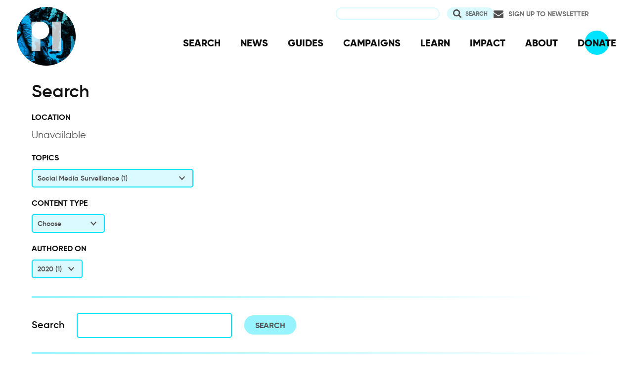

--- FILE ---
content_type: text/html; charset=UTF-8
request_url: https://www.privacyinternational.org/search?keywords=&f%5B0%5D=authored_on%3A2020&f%5B1%5D=learn_more%3AMetadata&f%5B2%5D=learn_more%3AMigrants&f%5B3%5D=learn_more%3ASocial%20Media%20Surveillance
body_size: 7297
content:
<!DOCTYPE html>
<html lang="en" dir="ltr" prefix="og: https://ogp.me/ns#">
  <head>
    <meta charset="utf-8" />
<link rel="canonical" href="http://www.privacyinternational.org/search" />
<link rel="image_src" href="/sites/default/files/fav/apple-icon-180x180.png" />
<meta name="rights" content="Creative Commons ShareAlike Version 4" />
<link rel="icon" href="/sites/default/files/fav/favicon.ico" />
<link rel="icon" sizes="16x16" href="/sites/default/files/fav/favicon-16x16.png" />
<link rel="icon" sizes="32x32" href="/sites/default/files/fav/favicon-32x32.png" />
<link rel="icon" sizes="96x96" href="/sites/default/files/fav/favicon-96x96.png" />
<link rel="icon" sizes="192x192" href="/sites/default/files/fav/android-icon-192x192.png" />
<link rel="apple-touch-icon" href="/sites/default/files/fav/apple-icon-60x60.png" />
<link rel="apple-touch-icon" sizes="72x72" href="/sites/default/files/fav/apple-icon-72x72.png" />
<link rel="apple-touch-icon" sizes="76x76" href="/sites/default/files/fav/apple-icon-76x76.png" />
<link rel="apple-touch-icon" sizes="114x114" href="/sites/default/files/fav/apple-icon-114x114.png" />
<link rel="apple-touch-icon" sizes="120x120" href="/sites/default/files/fav/apple-icon-120x120.png" />
<link rel="apple-touch-icon" sizes="144x144" href="/sites/default/files/fav/apple-icon-144x144.png" />
<link rel="apple-touch-icon" sizes="152x152" href="/sites/default/files/fav/apple-icon-152x152.png" />
<link rel="apple-touch-icon" sizes="180x180" href="/sites/default/files/fav/apple-icon-180x180.png" />
<link rel="apple-touch-icon-precomposed" href="/sites/default/files/fav/apple-icon-57x57.png" />
<link rel="apple-touch-icon-precomposed" sizes="72x72" href="/sites/default/files/fav/apple-icon-72x72.png" />
<link rel="apple-touch-icon-precomposed" sizes="76x76" href="/sites/default/files/fav/apple-icon-76x76.png" />
<link rel="apple-touch-icon-precomposed" sizes="114x114" href="/sites/default/files/fav/apple-icon-114x114.png" />
<link rel="apple-touch-icon-precomposed" sizes="120x120" href="/sites/default/files/fav/apple-icon-120x120.png" />
<link rel="apple-touch-icon-precomposed" sizes="144x144" href="/sites/default/files/fav/apple-icon-114x114.png" />
<link rel="apple-touch-icon-precomposed" sizes="152x152" href="/sites/default/files/fav/apple-icon-152x152.png" />
<link rel="apple-touch-icon-precomposed" sizes="180x180" href="/sites/default/files/fav/apple-icon-180x180.png" />
<meta name="twitter:site:id" content="20982910" />
<meta name="twitter:creator:id" content="20982910" />
<meta name="Generator" content="Drupal 10 (https://www.drupal.org)" />
<meta name="MobileOptimized" content="width" />
<meta name="HandheldFriendly" content="true" />
<meta name="viewport" content="width=device-width, initial-scale=1.0" />

    <title>Privacy International | Search</title>
    <link rel="stylesheet" media="all" href="/libraries/drupal-superfish/css/superfish.css?t98463" />
<link rel="stylesheet" media="all" href="/themes/contrib/stable/css/system/components/align.module.css?t98463" />
<link rel="stylesheet" media="all" href="/themes/contrib/stable/css/system/components/fieldgroup.module.css?t98463" />
<link rel="stylesheet" media="all" href="/themes/contrib/stable/css/system/components/container-inline.module.css?t98463" />
<link rel="stylesheet" media="all" href="/themes/contrib/stable/css/system/components/clearfix.module.css?t98463" />
<link rel="stylesheet" media="all" href="/themes/contrib/stable/css/system/components/details.module.css?t98463" />
<link rel="stylesheet" media="all" href="/themes/contrib/stable/css/system/components/hidden.module.css?t98463" />
<link rel="stylesheet" media="all" href="/themes/contrib/stable/css/system/components/item-list.module.css?t98463" />
<link rel="stylesheet" media="all" href="/themes/contrib/stable/css/system/components/js.module.css?t98463" />
<link rel="stylesheet" media="all" href="/themes/contrib/stable/css/system/components/nowrap.module.css?t98463" />
<link rel="stylesheet" media="all" href="/themes/contrib/stable/css/system/components/position-container.module.css?t98463" />
<link rel="stylesheet" media="all" href="/themes/contrib/stable/css/system/components/reset-appearance.module.css?t98463" />
<link rel="stylesheet" media="all" href="/themes/contrib/stable/css/system/components/resize.module.css?t98463" />
<link rel="stylesheet" media="all" href="/themes/contrib/stable/css/system/components/system-status-counter.css?t98463" />
<link rel="stylesheet" media="all" href="/themes/contrib/stable/css/system/components/system-status-report-counters.css?t98463" />
<link rel="stylesheet" media="all" href="/themes/contrib/stable/css/system/components/system-status-report-general-info.css?t98463" />
<link rel="stylesheet" media="all" href="/themes/contrib/stable/css/system/components/tablesort.module.css?t98463" />
<link rel="stylesheet" media="all" href="/themes/contrib/stable/css/views/views.module.css?t98463" />
<link rel="stylesheet" media="all" href="/modules/contrib/better_exposed_filters/css/better_exposed_filters.css?t98463" />
<link rel="stylesheet" media="all" href="/modules/contrib/facets/css/general.css?t98463" />
<link rel="stylesheet" media="all" href="/themes/contrib/stable/css/core/assets/vendor/normalize-css/normalize.css?t98463" />
<link rel="stylesheet" media="all" href="/themes/contrib/stable/css/core/normalize-fixes.css?t98463" />
<link rel="stylesheet" media="all" href="/themes/contrib/classy/css/components/action-links.css?t98463" />
<link rel="stylesheet" media="all" href="/themes/contrib/classy/css/components/breadcrumb.css?t98463" />
<link rel="stylesheet" media="all" href="/themes/contrib/classy/css/components/button.css?t98463" />
<link rel="stylesheet" media="all" href="/themes/contrib/classy/css/components/collapse-processed.css?t98463" />
<link rel="stylesheet" media="all" href="/themes/contrib/classy/css/components/container-inline.css?t98463" />
<link rel="stylesheet" media="all" href="/themes/contrib/classy/css/components/details.css?t98463" />
<link rel="stylesheet" media="all" href="/themes/contrib/classy/css/components/exposed-filters.css?t98463" />
<link rel="stylesheet" media="all" href="/themes/contrib/classy/css/components/field.css?t98463" />
<link rel="stylesheet" media="all" href="/themes/contrib/classy/css/components/form.css?t98463" />
<link rel="stylesheet" media="all" href="/themes/contrib/classy/css/components/icons.css?t98463" />
<link rel="stylesheet" media="all" href="/themes/contrib/classy/css/components/inline-form.css?t98463" />
<link rel="stylesheet" media="all" href="/themes/contrib/classy/css/components/item-list.css?t98463" />
<link rel="stylesheet" media="all" href="/themes/contrib/classy/css/components/link.css?t98463" />
<link rel="stylesheet" media="all" href="/themes/contrib/classy/css/components/links.css?t98463" />
<link rel="stylesheet" media="all" href="/themes/contrib/classy/css/components/menu.css?t98463" />
<link rel="stylesheet" media="all" href="/themes/contrib/classy/css/components/more-link.css?t98463" />
<link rel="stylesheet" media="all" href="/themes/contrib/classy/css/components/pager.css?t98463" />
<link rel="stylesheet" media="all" href="/themes/contrib/classy/css/components/tabledrag.css?t98463" />
<link rel="stylesheet" media="all" href="/themes/contrib/classy/css/components/tableselect.css?t98463" />
<link rel="stylesheet" media="all" href="/themes/contrib/classy/css/components/tablesort.css?t98463" />
<link rel="stylesheet" media="all" href="/themes/contrib/classy/css/components/tabs.css?t98463" />
<link rel="stylesheet" media="all" href="/themes/contrib/classy/css/components/textarea.css?t98463" />
<link rel="stylesheet" media="all" href="/themes/contrib/classy/css/components/ui-dialog.css?t98463" />
<link rel="stylesheet" media="all" href="/themes/contrib/classy/css/components/messages.css?t98463" />
<link rel="stylesheet" media="all" href="/themes/custom/privacy_international_2020/css/styles.css?t98463" />

    
  </head>
  <body class="path-search">
        <a href="#main-content" class="visually-hidden focusable skip-link">
      Skip to main content
    </a>
    
      <div class="dialog-off-canvas-main-canvas" data-off-canvas-main-canvas>
    <div class="layout-container">
  <a id="top"></a>

  <header role="banner">
      <div class="region region-branding">
    <div id="block-privacy-international-2020-site-branding" class="block block-system block-system-branding-block">
  
    
        <a href="/" rel="home" class="site-logo">
      <img src="#" alt="Home" class="random-logo" />

      <noscript>
        <img src="themes/custom/privacy_international_2020/images/logos/logo-1.png" alt="Home" />
      </noscript>
    </a>
  </div>

  </div>

      <div class="region region-header">
    <div id="block-newsletterlink-2" class="block block-block-content block-block-content5084d3cd-be5b-4f28-9432-55f7f74c4805">
  
    
      
            <div class="clearfix text-formatted field field--name-body field--type-text-with-summary field--label-hidden field__item"><p><a href="https://action.privacyinternational.org/user/register">Sign up to Newsletter</a></p></div>
      
  </div>
<div class="views-exposed-form bef-exposed-form block block-views-exposed-filter-blocks block-views-exposed-filter-blocks-block" data-drupal-selector="views-exposed-form-privacyinternationalweb-index-search-page-1" id="block-privacy-international-2020-viewsexposedfilterblock">
  
    
      <form action="/search" method="get" id="views-exposed-form-privacyinternationalweb-index-search-page-1" accept-charset="UTF-8">
  <div class="form--inline clearfix">
  <div class="js-form-item form-item js-form-type-textfield form-type-textfield js-form-item-keywords form-item-keywords">
      <label for="edit-keywords--2">Search</label>
        <input data-drupal-selector="edit-keywords" type="text" id="edit-keywords--2" name="keywords" value="" size="30" maxlength="128" class="form-text" />

        </div>
<div data-drupal-selector="edit-actions" class="form-actions js-form-wrapper form-wrapper" id="edit-actions--2"><input data-drupal-selector="edit-submit-privacyinternationalweb-index-search-2" type="submit" id="edit-submit-privacyinternationalweb-index-search--2" value="Search" class="button js-form-submit form-submit" />
</div>

</div>

</form>

  </div>
<div id="block-mainnavigation" class="block block-superfish block-superfishmain">
  
    
      
<ul id="superfish-main" class="menu sf-menu sf-main sf-horizontal sf-style-none" role="menu" aria-label="Menu">
  

  
  <li id="main-menu-link-content46d94688-1876-4055-a46c-fd3ac68bc004" class="sf-depth-1 sf-no-children sf-first" role="none">
    
          <a href="/advanced-search" class="sf-depth-1" role="menuitem">SEARCH</a>
    
    
    
    
      </li>


  
  <li id="main-menu-link-content530832b5-3034-4876-91d9-05ae3788343d" class="sf-depth-1 sf-no-children" role="none">
    
          <a href="/news" class="sf-depth-1" role="menuitem">NEWS</a>
    
    
    
    
      </li>


  
  <li id="main-menu-link-contentc46ee1e8-22eb-4841-a215-c41b012272ac" class="sf-depth-1 sf-no-children" role="none">
    
          <a href="/guides" class="sf-depth-1" role="menuitem">GUIDES</a>
    
    
    
    
      </li>


  
  <li id="main-menu-link-contentd3f174fd-e7b4-4776-8076-92851a44bcd0" class="sf-depth-1 sf-no-children" role="none">
    
          <a href="/campaigns" class="sf-depth-1" role="menuitem">CAMPAIGNS</a>
    
    
    
    
      </li>


  
  <li id="main-menu-link-contentf06060a5-83c4-482a-9393-ec9187b5b18f" class="sf-depth-1 sf-no-children" role="none">
    
          <a href="/learn" class="sf-depth-1" role="menuitem">LEARN</a>
    
    
    
    
      </li>


  
  <li id="main-menu-link-content3e6a0723-2eee-4e3e-a93d-86f9ba3f4f7d" class="sf-depth-1 sf-no-children" role="none">
    
          <a href="/impact" class="sf-depth-1" role="menuitem">IMPACT</a>
    
    
    
    
      </li>


  
  <li id="main-menu-link-contentc4b3d233-8bfe-43c1-b039-b9cfb1b93ead" class="sf-depth-1 sf-no-children" role="none">
    
          <a href="/about" class="sf-depth-1" role="menuitem">ABOUT</a>
    
    
    
    
      </li>


  
  <li id="main-menu-link-content5cba7e89-68b8-4354-a0a3-ff0aaa81c78e" class="sf-depth-1 sf-no-children" role="none">
    
          <a href="https://action.privacyinternational.org/civicrm/contribute/transact?reset=1&amp;id=1" class="sf-depth-1 sf-external" role="menuitem">DONATE</a>
    
    
    
    
      </li>


</ul>

  </div>

  </div>

  </header>

  
        <div class="region region-highlighted">
    <div data-drupal-messages-fallback class="hidden"></div>

  </div>

  
  <main>
            <div class="region region-content-top">
    <div id="block-privacy-international-2020-page-title" class="block block-core block-page-title-block">
  
    
      
  <h1 class="page-title">Search</h1>


  </div>

  </div>

    
    <a id="main-content" tabindex="-1"></a>
          <aside class="layout-sidebar-left" role="complementary">
          <div class="region region-sidebar-left">
    <div class="facet-inactive block-facet--dropdown block block-facets block-facet-blocklocation" id="block-privacy-international-2020-location">
  
      <h2>Location</h2>
    
      <div data-drupal-facet-id="location" class="facet-empty"><div class="facets-widget-dropdown">
      
  <label id="facet_location_label">Facet Location</label></div>
<p>Unavailable</p>
</div>

  </div>
<div class="facet-active block-facet--dropdown block block-facets block-facet-blocklearn-more" id="block-privacy-international-2020-learnmore">
  
      <h2>Topics</h2>
    
      <div class="facets-widget-dropdown">
      <ul data-drupal-facet-filter-key="f" data-drupal-facet-id="learn_more" data-drupal-facet-alias="learn_more" class="facet-active js-facets-dropdown-links item-list__dropdown"><li class="facet-item"><a href="/search?keywords=&amp;f%5B0%5D=authored_on%3A2020&amp;f%5B1%5D=learn_more%3AAbuses%2C%20Errors%2C%20Miscarriages&amp;f%5B2%5D=learn_more%3AMetadata&amp;f%5B3%5D=learn_more%3AMigrants&amp;f%5B4%5D=learn_more%3ASocial%20Media%20Surveillance" rel="nofollow" data-drupal-facet-item-id="learn-more-abuses-errors-miscarriages" data-drupal-facet-item-value="Abuses, Errors, Miscarriages" data-drupal-facet-item-count="1" data-drupal-facet-filter-value="learn_more:Abuses, Errors, Miscarriages" data-drupal-facet-widget-element-class="facets-dropdown"><span class="facet-item__value">Abuses, Errors, Miscarriages</span>
  <span class="facet-item__count">(1)</span>
</a></li><li class="facet-item"><a href="/search?keywords=&amp;f%5B0%5D=authored_on%3A2020&amp;f%5B1%5D=learn_more%3AArtificial%20Intelligence&amp;f%5B2%5D=learn_more%3AMetadata&amp;f%5B3%5D=learn_more%3AMigrants&amp;f%5B4%5D=learn_more%3ASocial%20Media%20Surveillance" rel="nofollow" data-drupal-facet-item-id="learn-more-artificial-intelligence" data-drupal-facet-item-value="Artificial Intelligence" data-drupal-facet-item-count="1" data-drupal-facet-filter-value="learn_more:Artificial Intelligence" data-drupal-facet-widget-element-class="facets-dropdown"><span class="facet-item__value">Artificial Intelligence</span>
  <span class="facet-item__count">(1)</span>
</a></li><li class="facet-item"><a href="/search?keywords=&amp;f%5B0%5D=authored_on%3A2020&amp;f%5B1%5D=learn_more%3ABiometrics&amp;f%5B2%5D=learn_more%3AMetadata&amp;f%5B3%5D=learn_more%3AMigrants&amp;f%5B4%5D=learn_more%3ASocial%20Media%20Surveillance" rel="nofollow" data-drupal-facet-item-id="learn-more-biometrics" data-drupal-facet-item-value="Biometrics" data-drupal-facet-item-count="1" data-drupal-facet-filter-value="learn_more:Biometrics" data-drupal-facet-widget-element-class="facets-dropdown"><span class="facet-item__value">Biometrics</span>
  <span class="facet-item__count">(1)</span>
</a></li><li class="facet-item"><a href="/search?keywords=&amp;f%5B0%5D=authored_on%3A2020&amp;f%5B1%5D=learn_more%3ACommunities%20at%20Risk&amp;f%5B2%5D=learn_more%3AMetadata&amp;f%5B3%5D=learn_more%3AMigrants&amp;f%5B4%5D=learn_more%3ASocial%20Media%20Surveillance" rel="nofollow" data-drupal-facet-item-id="learn-more-communities-at-risk" data-drupal-facet-item-value="Communities at Risk" data-drupal-facet-item-count="1" data-drupal-facet-filter-value="learn_more:Communities at Risk" data-drupal-facet-widget-element-class="facets-dropdown"><span class="facet-item__value">Communities at Risk</span>
  <span class="facet-item__count">(1)</span>
</a></li><li class="facet-item"><a href="/search?keywords=&amp;f%5B0%5D=authored_on%3A2020&amp;f%5B1%5D=learn_more%3AFacial%20Recognition&amp;f%5B2%5D=learn_more%3AMetadata&amp;f%5B3%5D=learn_more%3AMigrants&amp;f%5B4%5D=learn_more%3ASocial%20Media%20Surveillance" rel="nofollow" data-drupal-facet-item-id="learn-more-facial-recognition" data-drupal-facet-item-value="Facial Recognition" data-drupal-facet-item-count="1" data-drupal-facet-filter-value="learn_more:Facial Recognition" data-drupal-facet-widget-element-class="facets-dropdown"><span class="facet-item__value">Facial Recognition</span>
  <span class="facet-item__count">(1)</span>
</a></li><li class="facet-item"><a href="/search?keywords=&amp;f%5B0%5D=authored_on%3A2020&amp;f%5B1%5D=learn_more%3AHumanitarian%20Sector&amp;f%5B2%5D=learn_more%3AMetadata&amp;f%5B3%5D=learn_more%3AMigrants&amp;f%5B4%5D=learn_more%3ASocial%20Media%20Surveillance" rel="nofollow" data-drupal-facet-item-id="learn-more-humanitarian-sector" data-drupal-facet-item-value="Humanitarian Sector" data-drupal-facet-item-count="1" data-drupal-facet-filter-value="learn_more:Humanitarian Sector" data-drupal-facet-widget-element-class="facets-dropdown"><span class="facet-item__value">Humanitarian Sector</span>
  <span class="facet-item__count">(1)</span>
</a></li><li class="facet-item"><a href="/search?keywords=&amp;f%5B0%5D=authored_on%3A2020&amp;f%5B1%5D=learn_more%3AImmigration%20Enforcement&amp;f%5B2%5D=learn_more%3AMetadata&amp;f%5B3%5D=learn_more%3AMigrants&amp;f%5B4%5D=learn_more%3ASocial%20Media%20Surveillance" rel="nofollow" data-drupal-facet-item-id="learn-more-immigration-enforcement" data-drupal-facet-item-value="Immigration Enforcement" data-drupal-facet-item-count="1" data-drupal-facet-filter-value="learn_more:Immigration Enforcement" data-drupal-facet-widget-element-class="facets-dropdown"><span class="facet-item__value">Immigration Enforcement</span>
  <span class="facet-item__count">(1)</span>
</a></li><li class="facet-item"><a href="/search?keywords=&amp;f%5B0%5D=authored_on%3A2020&amp;f%5B1%5D=learn_more%3AMetadata&amp;f%5B2%5D=learn_more%3AMigrants&amp;f%5B3%5D=learn_more%3AMigration%20and%20Borders&amp;f%5B4%5D=learn_more%3ASocial%20Media%20Surveillance" rel="nofollow" data-drupal-facet-item-id="learn-more-migration-and-borders" data-drupal-facet-item-value="Migration and Borders" data-drupal-facet-item-count="1" data-drupal-facet-filter-value="learn_more:Migration and Borders" data-drupal-facet-widget-element-class="facets-dropdown"><span class="facet-item__value">Migration and Borders</span>
  <span class="facet-item__count">(1)</span>
</a></li><li class="facet-item"><a href="/search?keywords=&amp;f%5B0%5D=authored_on%3A2020&amp;f%5B1%5D=learn_more%3AMetadata&amp;f%5B2%5D=learn_more%3AMigrants&amp;f%5B3%5D=learn_more%3APublic-Private%20surveillance%20partnerships&amp;f%5B4%5D=learn_more%3ASocial%20Media%20Surveillance" rel="nofollow" data-drupal-facet-item-id="learn-more-public-private-surveillance-partnerships" data-drupal-facet-item-value="Public-Private surveillance partnerships" data-drupal-facet-item-count="1" data-drupal-facet-filter-value="learn_more:Public-Private surveillance partnerships" data-drupal-facet-widget-element-class="facets-dropdown"><span class="facet-item__value">Public-Private surveillance partnerships</span>
  <span class="facet-item__count">(1)</span>
</a></li><li class="facet-item"><a href="/search?keywords=&amp;f%5B0%5D=authored_on%3A2020&amp;f%5B1%5D=learn_more%3AMetadata&amp;f%5B2%5D=learn_more%3AMigrants&amp;f%5B3%5D=learn_more%3ASocial%20Media%20Surveillance&amp;f%5B4%5D=learn_more%3ATech%20at%20the%20Border" rel="nofollow" data-drupal-facet-item-id="learn-more-tech-at-the-border" data-drupal-facet-item-value="Tech at the Border" data-drupal-facet-item-count="1" data-drupal-facet-filter-value="learn_more:Tech at the Border" data-drupal-facet-widget-element-class="facets-dropdown"><span class="facet-item__value">Tech at the Border</span>
  <span class="facet-item__count">(1)</span>
</a></li><li class="facet-item"><a href="/search?keywords=&amp;f%5B0%5D=authored_on%3A2020&amp;f%5B1%5D=learn_more%3AMigrants&amp;f%5B2%5D=learn_more%3ASocial%20Media%20Surveillance" rel="nofollow" class="is-active" data-drupal-facet-item-id="learn-more-metadata" data-drupal-facet-item-value="Metadata" data-drupal-facet-item-count="1" data-drupal-facet-filter-value="learn_more:Metadata" data-drupal-facet-widget-element-class="facets-dropdown">  <span class="facet-item__status js-facet-deactivate">(-)</span>
<span class="facet-item__value">Metadata</span>
  <span class="facet-item__count">(1)</span>
</a></li><li class="facet-item"><a href="/search?keywords=&amp;f%5B0%5D=authored_on%3A2020&amp;f%5B1%5D=learn_more%3AMetadata&amp;f%5B2%5D=learn_more%3ASocial%20Media%20Surveillance" rel="nofollow" class="is-active" data-drupal-facet-item-id="learn-more-migrants" data-drupal-facet-item-value="Migrants" data-drupal-facet-item-count="1" data-drupal-facet-filter-value="learn_more:Migrants" data-drupal-facet-widget-element-class="facets-dropdown">  <span class="facet-item__status js-facet-deactivate">(-)</span>
<span class="facet-item__value">Migrants</span>
  <span class="facet-item__count">(1)</span>
</a></li><li class="facet-item"><a href="/search?keywords=&amp;f%5B0%5D=authored_on%3A2020&amp;f%5B1%5D=learn_more%3AMetadata&amp;f%5B2%5D=learn_more%3AMigrants" rel="nofollow" class="is-active" data-drupal-facet-item-id="learn-more-social-media-surveillance" data-drupal-facet-item-value="Social Media Surveillance" data-drupal-facet-item-count="1" data-drupal-facet-filter-value="learn_more:Social Media Surveillance" data-drupal-facet-widget-element-class="facets-dropdown">  <span class="facet-item__status js-facet-deactivate">(-)</span>
<span class="facet-item__value">Social Media Surveillance</span>
  <span class="facet-item__count">(1)</span>
</a></li></ul>
  <label id="facet_learn_more_label">Facet Learn more</label></div>

  </div>
<div class="facet-inactive block-facet--dropdown block block-facets block-facet-blockcontent-type-term" id="block-contenttype">
  
      <h2>Content type</h2>
    
      <div class="facets-widget-dropdown">
      <ul data-drupal-facet-filter-key="f" data-drupal-facet-id="content_type_term" data-drupal-facet-alias="content_type_term" class="facet-inactive js-facets-dropdown-links item-list__dropdown"><li class="facet-item"><a href="/search?keywords=&amp;f%5B0%5D=authored_on%3A2020&amp;f%5B1%5D=content_type_term%3AEducational&amp;f%5B2%5D=learn_more%3AMetadata&amp;f%5B3%5D=learn_more%3AMigrants&amp;f%5B4%5D=learn_more%3ASocial%20Media%20Surveillance" rel="nofollow" data-drupal-facet-item-id="content-type-term-educational" data-drupal-facet-item-value="Educational" data-drupal-facet-item-count="1" data-drupal-facet-filter-value="content_type_term:Educational" data-drupal-facet-single-selection-group="content-type-term" data-drupal-facet-widget-element-class="facets-dropdown"><span class="facet-item__value">Educational</span>
  <span class="facet-item__count">(1)</span>
</a></li></ul>
  <label id="facet_content_type_term_label">Facet Content type</label></div>

  </div>
<div class="facet-active block-facet--dropdown block block-facets block-facet-blockauthored-on" id="block-authoredon-2">
  
      <h2>Authored on</h2>
    
      <div class="facets-widget-dropdown">
      <ul data-drupal-facet-filter-key="f" data-drupal-facet-id="authored_on" data-drupal-facet-alias="authored_on" class="facet-active js-facets-dropdown-links item-list__dropdown"><li class="facet-item"><a href="/search?keywords=&amp;f%5B0%5D=authored_on%3A2019&amp;f%5B1%5D=learn_more%3AMetadata&amp;f%5B2%5D=learn_more%3AMigrants&amp;f%5B3%5D=learn_more%3ASocial%20Media%20Surveillance" rel="nofollow" data-drupal-facet-item-id="authored-on-2019" data-drupal-facet-item-value="2019" data-drupal-facet-item-count="1" data-drupal-facet-filter-value="authored_on:2019" data-drupal-facet-single-selection-group="authored-on" data-drupal-facet-widget-element-class="facets-dropdown"><span class="facet-item__value">2019</span>
  <span class="facet-item__count">(1)</span>
</a></li><li class="facet-item"><a href="/search?keywords=&amp;f%5B0%5D=learn_more%3AMetadata&amp;f%5B1%5D=learn_more%3AMigrants&amp;f%5B2%5D=learn_more%3ASocial%20Media%20Surveillance" rel="nofollow" class="is-active" data-drupal-facet-item-id="authored-on-2020" data-drupal-facet-item-value="2020" data-drupal-facet-item-count="1" data-drupal-facet-filter-value="authored_on:2020" data-drupal-facet-single-selection-group="authored-on" data-drupal-facet-widget-element-class="facets-dropdown">  <span class="facet-item__status js-facet-deactivate">(-)</span>
<span class="facet-item__value">2020</span>
  <span class="facet-item__count">(1)</span>
</a></li></ul>
  <label id="facet_authored_on_label">Facet Authored on</label></div>

  </div>

  </div>

      </aside>
    
    <div class="layout-content">
        <div class="region region-content">
    <div id="block-privacy-international-2020-content" class="block block-system block-system-main-block">
  
    
      <div class="views-element-container"><div class="view-search-api view view-privacyinternationalweb-index-search view-id-privacyinternationalweb_index_search view-display-id-page_1 js-view-dom-id-a766aa58b1cca73e34e66c4cfa5230ea37699a515c30ac563741c75f67846643">
  
    
        <div class="view-filters">
      <form class="views-exposed-form bef-exposed-form" data-drupal-selector="views-exposed-form-privacyinternationalweb-index-search-page-1" action="/search" method="get" id="views-exposed-form-privacyinternationalweb-index-search-page-1" accept-charset="UTF-8">
  <div class="form--inline clearfix">
  <div class="js-form-item form-item js-form-type-textfield form-type-textfield js-form-item-keywords form-item-keywords">
      <label for="edit-keywords">Search</label>
        <input data-drupal-selector="edit-keywords" type="text" id="edit-keywords" name="keywords" value="" size="30" maxlength="128" class="form-text" />

        </div>
<div data-drupal-selector="edit-actions" class="form-actions js-form-wrapper form-wrapper" id="edit-actions"><input data-drupal-selector="edit-submit-privacyinternationalweb-index-search" type="submit" id="edit-submit-privacyinternationalweb-index-search" value="Search" class="button js-form-submit form-submit" />
</div>

</div>

</form>

    </div>
    
      <div class="view-content">
          <div class="views-row"><div class="views-field views-field-field-list-image"><span class="field-content"></span></div><div class="views-field views-field-field-media"><span class="field-content">  <a href="/long-read/4000/10-threats-migrants-and-refugees" hreflang="en"><img loading="lazy" src="/sites/default/files/styles/teaser_small_x1/public/2020-04/26851803233_9187c84a0d_c_1.jpg.webp?itok=p5hS-bQF" width="333" height="187" alt="Tents and sign &quot;Welcome to Greece&quot;" class="image-style-teaser-small-x1" />

</a>
</span></div><div class="views-field views-field-type"><span class="views-label views-label-type">Content type: </span><span class="field-content">Long Read</span></div><div class="views-field views-field-title"><h2 class="field-content"><a href="/long-read/4000/10-threats-migrants-and-refugees" hreflang="en">10 threats to migrants and refugees</a></h2></div><div class="views-field views-field-created"><span class="field-content"><div><time datetime="2020-07-08T17:44:35+01:00" class="datetime">8th July 2020</time>
</div></span></div><div class="views-field views-field-views-conditional-field"><span class="field-content">Over the last two decades we have seen an array of digital technologies being deployed in the context of border controls and immigration enforcement, with surveillance practices and data-driven immigration policies routinely leading to discriminatory treatment of people and undermining peoples’ dignity.And yet this is happening with little public scrutiny, often in a regulatory or legal void and without understanding and consideration to the impact on migrant communities at the border and…</span></div></div>

    </div>
  
      
          </div>
</div>

  </div>

  </div>

    </div>
      </main>

        <div class="region region-content-bottom">
    <nav role="navigation" aria-labelledby="block-privacy-international-2020-publicengagement-menu" id="block-privacy-international-2020-publicengagement" class="block block-menu navigation menu--public-engagement-">
      
  <h2 id="block-privacy-international-2020-publicengagement-menu">Get Involved</h2>
  

        
                <ul class="menu menu--level-1">
                    <li class="menu-item">
        <a href="https://action.privacyinternational.org" title="Act with US">Act with Us</a>
              </li>
                <li class="menu-item">
        <a href="https://action.privacyinternational.org/civicrm/contribute/transact?reset=1&amp;id=1" title="We need your support, donate now">Donate</a>
              </li>
                <li class="menu-item">
        <a href="https://action.privacyinternational.org" title="Join">Join</a>
              </li>
        </ul>
  


  </nav>

  </div>

  
  <footer role="contentinfo">
    <div class="footer-wrapper">
      <div class="back-to-top">
        <a href="#top" title="Back to top">
          <img src="/themes/custom/privacy_international_2020/images/arrow-up-white.svg" alt="Back to top button" />
        </a>
      </div>

                <div class="region region-footer-left">
    <div id="block-newslettertemp" class="block block-block-content block-block-content146072cf-2f3a-45a1-bc65-57eb698389a3">
  
      <h2>Newsletter</h2>
    
      
            <div class="clearfix text-formatted field field--name-body field--type-text-with-summary field--label-hidden field__item"><p><a href="https://action.privacyinternational.org/user/register">Click here to sign-up to our mailing-list!</a></p>

<p><span style="display:none"><a href="https://mastodon.xyz/@privacyint" rel="me">Mastodon</a></span></p>
</div>
      
  </div>

  </div>

      
      <div class="footer-links">
                    <div class="region region-footer-top">
    <nav role="navigation" aria-labelledby="block-socialmedia-menu" id="block-socialmedia" class="block block-menu navigation menu--social-media">
      
  <h2 id="block-socialmedia-menu">Follow Us</h2>
  

        
                <ul class="menu menu--level-1">
                    <li class="menu-item">
        <a href="https://facebook.com/PrivacyInternational/" class="social social-facebook">Facebook</a>
              </li>
                <li class="menu-item">
        <a href="https://www.instagram.com/privacyinternational/" class="social social-instagram">Instagram</a>
              </li>
                <li class="menu-item">
        <a href="https://mastodon.xyz/@privacyint" rel="me" class="social social-mastodon">Mastodon</a>
              </li>
                <li class="menu-item">
        <a href="/rss.xml" class="social social-rss" data-drupal-link-system-path="rss.xml">RSS</a>
              </li>
                <li class="menu-item">
        <a href="https://twitter.com/privacyint" class="social social-twitter" title="Twitter">Twitter</a>
              </li>
                <li class="menu-item">
        <a href="https://www.youtube.com/channel/UCwyKZWhsD2YFg8huOaO3IOg" class="social social-youtube">Youtube</a>
              </li>
        </ul>
  


  </nav>
<nav role="navigation" aria-labelledby="block-privacy-international-2020-main-navigation-menu" id="block-privacy-international-2020-main-navigation" class="block block-menu navigation menu--main">
      
  <h2 id="block-privacy-international-2020-main-navigation-menu">Navigation</h2>
  

        
                <ul class="menu menu--level-1">
                    <li class="menu-item">
        <a href="/advanced-search" data-drupal-link-system-path="advanced-search">SEARCH</a>
              </li>
                <li class="menu-item">
        <a href="/news" data-drupal-link-system-path="news">NEWS</a>
              </li>
                <li class="menu-item">
        <a href="/guides" data-drupal-link-system-path="guides">GUIDES</a>
              </li>
                <li class="menu-item">
        <a href="/campaigns" data-drupal-link-system-path="campaigns">CAMPAIGNS</a>
              </li>
                <li class="menu-item">
        <a href="/learn" data-drupal-link-system-path="learn">LEARN</a>
              </li>
                <li class="menu-item">
        <a href="/impact" data-drupal-link-system-path="impact">IMPACT</a>
              </li>
                <li class="menu-item">
        <a href="/about" data-drupal-link-system-path="about">ABOUT</a>
              </li>
                <li class="menu-item">
        <a href="https://action.privacyinternational.org/civicrm/contribute/transact?reset=1&amp;id=1">DONATE</a>
              </li>
        </ul>
  


  </nav>

  </div>

        
                    <div class="region region-footer">
    <nav role="navigation" aria-labelledby="block-privacy-international-2020-footer-menu" id="block-privacy-international-2020-footer" class="block block-menu navigation menu--footer">
      
  <h2 id="block-privacy-international-2020-footer-menu">How We Fight</h2>
  

        
                <ul class="menu menu--level-1">
                    <li class="menu-item">
        <a href="/movement" title="Our Global Reach" data-drupal-link-system-path="taxonomy/term/727">Our Global Reach</a>
              </li>
                <li class="menu-item">
        <a href="/advocacy" data-drupal-link-system-path="taxonomy/term/728">Advocacy and Litigation</a>
              </li>
                <li class="menu-item">
        <a href="/reveal" data-drupal-link-system-path="taxonomy/term/726">Research</a>
              </li>
                <li class="menu-item">
        <a href="/legal-action" data-drupal-link-system-path="taxonomy/term/770">Legal Action</a>
              </li>
                <li class="menu-item">
        <a href="/demand" data-drupal-link-system-path="demand">Our Demands</a>
              </li>
        </ul>
  


  </nav>
<nav role="navigation" aria-labelledby="block-privacy-international-2020-about-menu" id="block-privacy-international-2020-about" class="block block-menu navigation menu--about">
      
  <h2 id="block-privacy-international-2020-about-menu">About</h2>
  

        
                <ul class="menu menu--level-1">
                    <li class="menu-item">
        <a href="/impact" data-drupal-link-system-path="impact">Our Impact</a>
              </li>
                <li class="menu-item">
        <a href="/about/governance" data-drupal-link-system-path="taxonomy/term/762">Governance</a>
              </li>
                <li class="menu-item">
        <a href="/about/people" data-drupal-link-system-path="taxonomy/term/763">People</a>
              </li>
                <li class="menu-item">
        <a href="/about/opportunities" data-drupal-link-system-path="taxonomy/term/764">Opportunities</a>
              </li>
                <li class="menu-item">
        <a href="/about/financials" data-drupal-link-system-path="taxonomy/term/765">Financial</a>
              </li>
                <li class="menu-item">
        <a href="https://status.privacyinternational.org" title="Downtime monitor for PI Services">Service Status</a>
              </li>
        </ul>
  


  </nav>
<nav role="navigation" aria-labelledby="block-privacy-international-2020-privacy-menu" id="block-privacy-international-2020-privacy" class="block block-menu navigation menu--privacy">
      
  <h2 id="block-privacy-international-2020-privacy-menu">Privacy</h2>
  

        
                <ul class="menu menu--level-1">
                    <li class="menu-item">
        <a href="/basic-page/618/how-we-use-and-protect-your-data" data-drupal-link-system-path="node/618">How We Use Your Data</a>
              </li>
                <li class="menu-item">
        <a href="/blog/989/our-history-security-and-what-we-do-now" data-drupal-link-system-path="node/989">How We Learned</a>
              </li>
                <li class="menu-item">
        <a href="/basic-page/618/how-we-use-and-protect-your-data#cookies" data-drupal-link-system-path="node/618">Why Cookies?!</a>
              </li>
        </ul>
  


  </nav>
<nav role="navigation" aria-labelledby="block-privacy-international-2020-resources-menu" id="block-privacy-international-2020-resources" class="block block-menu navigation menu--resources">
      
  <h2 id="block-privacy-international-2020-resources-menu">Resources</h2>
  

        
                <ul class="menu menu--level-1">
                    <li class="menu-item">
        <a href="/learning-resources/privacy-matters" data-drupal-link-system-path="taxonomy/term/772">Why Privacy Matters</a>
              </li>
                <li class="menu-item">
        <a href="/learn" data-drupal-link-system-path="learn">Learn about issues</a>
              </li>
                <li class="menu-item">
        <a href="/learning-resources/data-protection-guide" title="A guide for policy engagement on Data Protection" data-drupal-link-system-path="taxonomy/term/512">Learn about Data Protection</a>
              </li>
                <li class="menu-item">
        <a href="/examples" title="Index of media stories and reports about exploitation" data-drupal-link-system-path="examples">Browse Examples of Abuse</a>
              </li>
                <li class="menu-item">
        <a href="/learning-resources/technology-pill-podcast" title="The Technology Pill podcast" data-drupal-link-system-path="taxonomy/term/907">Listen to our podcast</a>
              </li>
        </ul>
  


  </nav>
<div id="block-privacy-international-2020-contactus" class="block block-block-content block-block-content97cb66ff-d5ca-427f-8e67-90ba8469b632">
  
      <h2>Contact Us</h2>
    
      
            <div class="clearfix text-formatted field field--name-body field--type-text-with-summary field--label-hidden field__item"><p>62 Britton Street,<br>
London,&nbsp;EC1M 5UY<br>
UK</p>

<p>Charity Registration No: 1147471</p>

<p><a href="/cdn-cgi/l/email-protection#4c25222a230c3c3e253a2d2f35252238293e222d382523222d2062233e2b">Click here to contact us.</a></p>

<p><a href="/cdn-cgi/l/email-protection#f9898b9c8a8ab9898b908f989a8090978d9c8b97988d9096979895d7968b9e">Click here for media and press enquiries.</a></p></div>
      
  </div>

  </div>

              </div>
    </div>
  </footer>

</div>
  </div>

    
    <script data-cfasync="false" src="/cdn-cgi/scripts/5c5dd728/cloudflare-static/email-decode.min.js"></script><script type="application/json" data-drupal-selector="drupal-settings-json">{"path":{"baseUrl":"\/","pathPrefix":"","currentPath":"search","currentPathIsAdmin":false,"isFront":false,"currentLanguage":"en","currentQuery":{"f":["authored_on:2020","learn_more:Metadata","learn_more:Migrants","learn_more:Social Media Surveillance"],"keywords":""}},"pluralDelimiter":"\u0003","suppressDeprecationErrors":true,"ajaxTrustedUrl":{"\/search":true},"superfish":{"superfish-main":{"id":"superfish-main","sf":{"animation":{"opacity":"show","height":"show"},"speed":"fast","autoArrows":false,"dropShadows":false},"plugins":{"smallscreen":{"cloneParent":0,"mode":"window_width"},"supposition":true,"supersubs":true}}},"facets":{"dropdown_widget":{"authored_on":{"facet-default-option-label":"Choose"},"content_type_term":{"facet-default-option-label":"Choose"},"learn_more":{"facet-default-option-label":"Choose"},"location":{"facet-default-option-label":"Choose"}}},"user":{"uid":0,"permissionsHash":"6ca569e324888680f269d06fd6b7a44afc4d9e5fc0805fa267aa58edb75eecc7"}}</script>
<script src="/core/assets/vendor/jquery/jquery.min.js?v=3.7.1"></script>
<script src="/core/assets/vendor/once/once.min.js?v=1.0.1"></script>
<script src="/core/misc/drupalSettingsLoader.js?v=10.5.3"></script>
<script src="/core/misc/drupal.js?v=10.5.3"></script>
<script src="/core/misc/drupal.init.js?v=10.5.3"></script>
<script src="/modules/contrib/better_exposed_filters/js/better_exposed_filters.js?t98463"></script>
<script src="/modules/contrib/facets/js/base-widget.js?v=10.5.3"></script>
<script src="/modules/contrib/facets/js/dropdown-widget.js?v=10.5.3"></script>
<script src="/themes/custom/privacy_international_2020/js_min/privacy-international-2020.javascript.min.js?v=1.x"></script>
<script src="/modules/contrib/superfish/js/superfish.js?v=2.0"></script>
<script src="/libraries/drupal-superfish/superfish.js?t98463"></script>
<script src="/libraries/drupal-superfish/jquery.hoverIntent.minified.js?t98463"></script>
<script src="/libraries/drupal-superfish/sfsmallscreen.js?t98463"></script>
<script src="/libraries/drupal-superfish/supersubs.js?t98463"></script>
<script src="/libraries/drupal-superfish/supposition.js?t98463"></script>

  <script defer data-api="/api/event" data-domain="privacyinternational.org" src="/js/script.js"></script><script>(function(){function c(){var b=a.contentDocument||a.contentWindow.document;if(b){var d=b.createElement('script');d.innerHTML="window.__CF$cv$params={r:'9c1864cf4ab9a140',t:'MTc2OTAxNTA5OA=='};var a=document.createElement('script');a.src='/cdn-cgi/challenge-platform/scripts/jsd/main.js';document.getElementsByTagName('head')[0].appendChild(a);";b.getElementsByTagName('head')[0].appendChild(d)}}if(document.body){var a=document.createElement('iframe');a.height=1;a.width=1;a.style.position='absolute';a.style.top=0;a.style.left=0;a.style.border='none';a.style.visibility='hidden';document.body.appendChild(a);if('loading'!==document.readyState)c();else if(window.addEventListener)document.addEventListener('DOMContentLoaded',c);else{var e=document.onreadystatechange||function(){};document.onreadystatechange=function(b){e(b);'loading'!==document.readyState&&(document.onreadystatechange=e,c())}}}})();</script></body>
</html>


--- FILE ---
content_type: image/svg+xml
request_url: https://www.privacyinternational.org/themes/custom/privacy_international_2020/images/newsletter.svg
body_size: -103
content:
<svg xmlns="http://www.w3.org/2000/svg" width="18" height="14.143" viewBox="0 0 18 14.143"><path d="M18-8.3V-.321A1.548,1.548,0,0,1,17.528.814a1.548,1.548,0,0,1-1.135.472H1.607A1.548,1.548,0,0,1,.472.814,1.548,1.548,0,0,1,0-.321V-8.3a5.327,5.327,0,0,0,1.015.874Q4.651-4.952,6.007-3.958q.573.422.929.658a5.74,5.74,0,0,0,.949.482,2.9,2.9,0,0,0,1.1.246h.02a2.9,2.9,0,0,0,1.1-.246,5.74,5.74,0,0,0,.949-.482q.357-.236.929-.658Q13.7-5.193,17-7.423A5.54,5.54,0,0,0,18-8.3Zm0-2.953a2.655,2.655,0,0,1-.492,1.517A4.776,4.776,0,0,1,16.282-8.5l-4.7,3.265q-.1.07-.427.306t-.542.382q-.216.146-.522.326a3.043,3.043,0,0,1-.578.271,1.6,1.6,0,0,1-.5.09H8.99a1.6,1.6,0,0,1-.5-.09,3.043,3.043,0,0,1-.578-.271Q7.6-4.4,7.388-4.545t-.542-.382q-.326-.236-.427-.306Q5.5-5.876,3.787-7.066T1.728-8.5A4.987,4.987,0,0,1,.552-9.658,2.346,2.346,0,0,1,0-11.029a2.027,2.027,0,0,1,.417-1.306,1.434,1.434,0,0,1,1.19-.522H16.393a1.553,1.553,0,0,1,1.13.472A1.539,1.539,0,0,1,18-11.25Z" transform="translate(0 12.857)" fill="#505050"/></svg>

--- FILE ---
content_type: image/svg+xml
request_url: https://www.privacyinternational.org/themes/custom/privacy_international_2020/images/rss.svg
body_size: 264
content:
<svg xmlns="http://www.w3.org/2000/svg" xmlns:xlink="http://www.w3.org/1999/xlink" width="16" height="18" viewBox="0 0 16 18"><defs><clipPath id="a"><rect width="16" height="18" transform="translate(12 -2)" fill="none"/></clipPath></defs><g transform="translate(-12 2)" clip-path="url(#a)" style="isolation:isolate"><path d="M3.661-3.661a2.066,2.066,0,0,1,.625,1.518A2.066,2.066,0,0,1,3.661-.625,2.066,2.066,0,0,1,2.143,0,2.066,2.066,0,0,1,.625-.625,2.066,2.066,0,0,1,0-2.143,2.066,2.066,0,0,1,.625-3.661a2.066,2.066,0,0,1,1.518-.625A2.066,2.066,0,0,1,3.661-3.661ZM10-.77a.675.675,0,0,1-.19.536A.658.658,0,0,1,9.286,0H7.779A.686.686,0,0,1,7.3-.184a.679.679,0,0,1-.223-.463A6.941,6.941,0,0,0,5.017-5.017,6.941,6.941,0,0,0,.647-7.076.679.679,0,0,1,.184-7.3.686.686,0,0,1,0-7.779V-9.286A.658.658,0,0,1,.234-9.81.65.65,0,0,1,.714-10H.77a10.007,10.007,0,0,1,3.415.9A9.869,9.869,0,0,1,7.076-7.076,9.869,9.869,0,0,1,9.1-4.185,10.007,10.007,0,0,1,10-.77Zm5.714.022a.645.645,0,0,1-.2.525A.66.66,0,0,1,15,0H13.4a.7.7,0,0,1-.5-.2A.668.668,0,0,1,12.69-.67a12.477,12.477,0,0,0-1.127-4.559,12.828,12.828,0,0,0-2.584-3.75,12.828,12.828,0,0,0-3.75-2.584A12.641,12.641,0,0,0,.67-12.7.668.668,0,0,1,.2-12.919.683.683,0,0,1,0-13.4V-15a.66.66,0,0,1,.223-.513.668.668,0,0,1,.491-.2H.748a15.487,15.487,0,0,1,5.6,1.339,15.646,15.646,0,0,1,4.749,3.281,15.646,15.646,0,0,1,3.281,4.749A15.487,15.487,0,0,1,15.714-.748Z" transform="translate(12 15)" fill="#505050"/></g></svg>